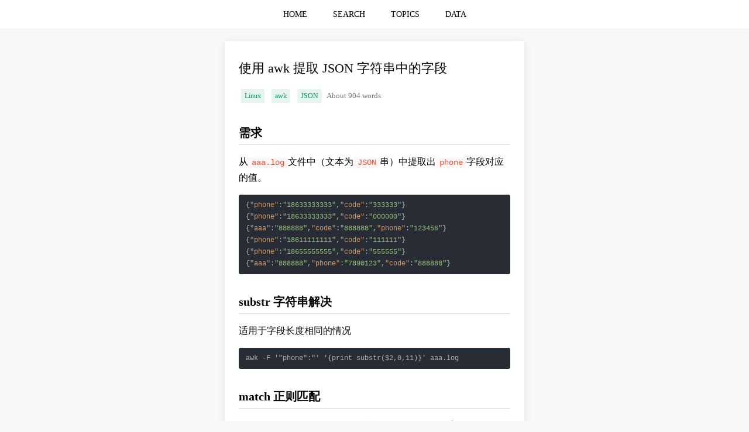

--- FILE ---
content_type: text/html;charset=UTF-8
request_url: https://www.zhangbj.com/p/466.html
body_size: 12566
content:
<!DOCTYPE html>
<html lang="en">
<head>
    
    <meta charset="UTF-8"/>
    
        <title>使用 awk 提取 JSON 字符串中的字段 | 程序员技术之旅</title>
        <meta name="keywords" content="使用 awk 提取 JSON 字符串中的字段 Linux,awk,JSON"/>
        <meta name="description" content="需求
从aaa.log文件中（文本为JSON串）中提取出phone字段对应的值。
{&quot;phone&quot;:&quot;18633333333&quot;,&quot;code&quot;:&quot;333333&quot;}"/>
    
    
    <link rel="shortcut icon" href="/favicon.ico">
    <link rel="canonical" href="/p/466.html">
    <link rel="bookmark" href="/favicon.ico">

    <meta http-equiv="content-type" content="text/html;charset=UTF-8"/>
    <meta name="viewport"
          content="width=device-width, user-scalable=no, initial-scale=1.0, maximum-scale=1.0, minimum-scale=1.0"/>
    <meta http-equiv="X-UA-Compatible" content="ie=edge,chrome=1"/>
    <meta name="referrer" content="always">
    <meta name="copyright" content="程序员技术之旅"/>
    <meta name="apple-mobile-web-app-title" content="程序员技术之旅"/>
    <meta name="author" content="fendoudebb"/>
    <meta name="robots" content="all"/>
    
        <meta name="google-site-verification" content="Q6qlBBHYlFq8K0QMSvdg_cVVzoG5-Gco4TJduxP1psE"/>
    
        <meta name="baidu-site-verification" content="KrDGuKInJ7"/>
    
        <meta name="shenma-site-verification" content="f53e4e6cd9a517e05645dc69fddc2ddb_1552547177"/>
    
        <meta name="360-site-verification" content="0cde129f5662524ad3bc1ed9d76708ad"/>
    
        <meta name="sogou_site_verification" content="uJYpRkTzvU"/>
    
        <meta name="msvalidate.01" content="BEC970CC8D6ECFB653FCE663E3911D51"/>
    
    <meta name="google" value="notranslate"/>
    <meta name="renderer" content="webkit|ie-comp|ie-stand"/>
    <meta name="force-rendering" content="webkit"/>
    <meta http-equiv="Cache-Control" content="no-siteapp"/>
    <meta name="screen-orientation" content="landscape/portrait"/>
    <meta name="full-screen" content="yes"/>
    <meta name="imagemode" content="force"/>
    <meta name="browsermode" content="application"/>
    <meta name="nightmode" content="disable"/>
    <meta name="layoutmode" content="fitscreen"/>
    <meta name="wap-font-scale" content="no"/>
    <meta name="x5-orientation" content="landscape/portrait"/>
    <meta name="x5-fullscreen" content="true"/>
    <meta name="x5-page-mode" content="app"/>
    <meta name="apple-mobile-web-app-capable" content="yes"/>
    <meta name="apple-mobile-web-app-status-bar-style" content="black"/>
    <meta name="theme-color" content="#4CAF50"/>
    <meta name="mobile-web-app-capable" content="yes"/>

    
        <link rel="stylesheet" href="https://cdnjs.cloudflare.com/ajax/libs/highlight.js/10.7.3/styles/atom-one-dark.min.css" media="none"
              onload="if(media!='all')media='all'">
        <noscript>
            <link rel="stylesheet" href="https://cdnjs.cloudflare.com/ajax/libs/highlight.js/10.7.3/styles/atom-one-dark.min.css">
        </noscript>
    

    <style>
        * {
            box-sizing: border-box;
            -webkit-tap-highlight-color: rgba(0, 0, 0, 0);
        }

        html, body {
            margin: 0;
            padding: 0;
        }

        body {
            height: 100vh;
        }

        ::selection {
            background:#4CAF50;
            color:white;
        }

        ::-moz-selection {
            background:#4CAF50;
            color:white;
        }

        ::-webkit-selection {
            background:#4CAF50;
            color:white;
        }

        ::-webkit-scrollbar {
            width: .5rem;
            height: .5rem;
            background: hsla(0, 0%, 100%, 0.6);
        }

        ::-webkit-scrollbar-track {
            border-radius: 0;
        }

        ::-webkit-scrollbar-thumb {
            background-color: rgba(95, 95, 95, .4);
            transition: all .2s;
            border-radius: .5rem;
        }

        ::-webkit-scrollbar-thumb:hover {
            background-color: rgba(95, 95, 95, .7);
        }

        html {
            height: 100%;
            overflow-y: scroll;
            margin: 0;
            padding: 0;
        }

        :root {
            overflow-y: auto;
            overflow-x: hidden;
        }

        :root body {
            position: absolute;
        }

        body {
            width: 100vw;
            background-color: #F8F8F8;
        }

        hr {
            height: 1px;
            border: none;
            border-top: 1px solid #F0F0F0;
            margin: 0 0 20px 0;
        }

        ul, ol, li {
            list-style: none;
            margin: 0;
            padding: 0;
        }

        button {
            outline: none;
        }

        a {
            -webkit-tap-highlight-color: transparent;
            -webkit-user-select: none;
            -moz-user-select: none;
        }

        .main {
            text-align: center;
        }

        .content {
            display: inline-block;
            text-align: left;
            width: 65%;
            max-width: 65%;
        }

        @media (min-width: 1920px) {
            .content {
                width: 35%;
                max-width: 35%;
            }
        }

        @media (max-width: 1920px) {
            .content {
                width: 35%;
                max-width: 35%;
            }
        }

        @media (max-width: 1440px) {
            .content {
                width: 45%;
                max-width: 45%;
            }
        }

        @media (max-width: 1366px) {
            .content {
                width: 40%;
                max-width: 40%;
            }
        }

        @media (max-width: 1024px) {
            .content {
                width: 50%;
                max-width: 50%;
            }
        }

        @media (max-width: 750px) {
            .content {
                width: 100%;
                max-width: 100%;
            }
        }

        .shadow {
            border-radius: 2px;
            -webkit-box-shadow: 0 2px 12px 0 rgba(0, 0, 0, .1);
            -moz-box-shadow: 0 2px 12px 0 rgba(0, 0, 0, .1);
            box-shadow: 0 2px 12px 0 rgba(0, 0, 0, .1);
            background-color: white;
        }
    </style>

    <script>
        let name = "\u7A0B\u5E8F\u5458\u6280\u672F\u4E4B\u65C5";
        let github = "https:\/\/github.com\/fendoudebb\/LiteNote";
        console.log(`${name}\n\nGitHub: ${github}\n\n`)
    </script>

    
        
            
                <script>
                    var _hmt = _hmt || [];
                    (function () {
                        var hm = document.createElement("script");
                        hm.src = "https://hm.baidu.com/hm.js?350b9cd599fb3ba34573919ce45ec3a9";
                        var s = document.getElementsByTagName("script")[0];
                        s.parentNode.insertBefore(hm, s);
                    })();
                </script>
                <script>
                    (function () {
                        var bp = document.createElement('script');
                        var curProtocol = window.location.protocol.split(':')[0];
                        if (curProtocol === 'https') {
                            bp.src = 'https://zz.bdstatic.com/linksubmit/push.js';
                        } else {
                            bp.src = 'http://push.zhanzhang.baidu.com/push.js';
                        }
                        var s = document.getElementsByTagName("script")[0];
                        s.parentNode.insertBefore(bp, s);
                    })();
                </script>
            
            
        
    
        
            
            
                <script async src="https://www.googletagmanager.com/gtag/js?id=UA-117165778-2"></script>
                <script>
                    window.dataLayer = window.dataLayer || [];
                    function gtag() {
                        dataLayer.push(arguments);
                    }
                    gtag('js', new Date());
                    gtag('config', 'UA-117165778-2');
                </script>
            
        
    


    <style>
    .shadow {
        border-radius: 2px;
        -webkit-box-shadow: 0 2px 12px 0 rgba(0, 0, 0, .1);
        -moz-box-shadow: 0 2px 12px 0 rgba(0, 0, 0, .1);
        box-shadow: 0 2px 12px 0 rgba(0, 0, 0, .1);
        background-color: white;
        margin-bottom: 8px;
        padding: 16px 24px;
        word-wrap: break-word;
    }

    .table-area {
        overflow-x: auto;
    }

    table {
        border-collapse: collapse; /*使用单一线条的边框*/
        margin: 10px auto;
        table-layout: fixed;
        word-break: break-word;
        empty-cells: show; /*单元格无内容依旧绘制边框*/
        min-width: 100%;
        border-color: grey;
        text-align: center;
    }

    table td, table th {
        white-space: nowrap; /*表头内容强制在一行显示*/
        border: 1px solid #e9eaec;
        height: 30px;
        padding-left: 10px;
        padding-right: 10px;
        color: #495060;
        font-size: 12px;
    }

    table th {
        background-color: #F8F8F9;
    }

    table tr:nth-child(odd) {
        background: #fff;
    }

    table tr:nth-child(even) {
        background: #F8F8F9;
    }

    table tr:hover {
        background: #efefef;
    }

    .content ul li {
        list-style-type: disc;
        margin: 0 16px 16px 20px;
    }

    .content ol li {
        list-style-type: decimal;
        margin: 0 16px 16px 20px;
    }

    .content li ol, .content li ul {
        margin: 10px 0;
    }

    .content li li {
        list-style-type: circle;
    }

    .content li li li {
        list-style-type: square;
    }

    pre {
        overflow-y: hidden;
        overflow-x: auto;
    }

    code {
        padding: 1px;
        border-radius: 2px;
        font-family: Menlo, Monaco, Consolas, Courier New, monospace;
        font-size: 14px;
        background-color: #fff5f5;
        color: #ff502c;
    }

    code::before, code::after {
        letter-spacing: -.2em;
        content: "\00a0";
    }

    pre code {
        background: rgba(27, 31, 35, .05);
        border-radius: 3px;
        white-space: pre;
        word-wrap: normal;
        padding: 8px 12px !important;
        line-height: 20px;
        font-size: 12px;
    }

    pre code::before, pre code::after {
        letter-spacing: 0;
        content: '';
    }

    pre {
        position: relative
    }

    pre:hover .hljs-button {
        display: block
    }

    .content p {
        line-height: 26px;
        margin: 16px 0;
    }

    blockquote {
        margin: 14px 0;
        padding: 10px 20px 10px 15px;
        font-size: 14px;
        border-left: 3px solid #4CAF50;
        background-color: #e7f6ed;
        color: rgb(136, 136, 136);
    }

    blockquote p {
        line-height: 1.6;
        word-wrap: break-word;
        margin: 0;
    }

    h1 {
        font-size: 22px;
        font-weight: 400;
        margin: 16px 0;
    }

    h2 {
        font-size: 20px;
        padding-bottom: 8px;
        margin-top: 35px;
        margin-bottom: 10px;
        border-bottom: 1px solid rgb(221, 221, 221);
        line-height: 1.225;
    }

    h3 {
        font-size: 18px;
        margin-top: 35px;
        margin-bottom: 10px;
    }

    img {
        display: block;
        margin: 12px auto;
        max-width: 100%;
        cursor: zoom-in;
        cursor: -moz-zoom-in;
        cursor: -webkit-zoom-in;
    }

    summary {
        cursor: pointer;
        outline: none;
    }

    .hljs-button {
        display: none;
        position: absolute;
        right: 4px;
        top: 4px;
        font-size: 12px;
        color: white;
        padding: 2px 8px;
        margin: 2px;
        cursor: pointer;
    }

    .text-secondary {
        font-size: .8rem !important;
        color: #6c757d !important;
    }

    .badge-a {
        display: inline-block;
        font-size: 0.75rem;
        color: #00965e;
        padding: 0 .375rem;
        height: 1.5rem;
        line-height: 1.5rem;
        border-radius: .1875rem;
        background-color: rgba(0, 150, 94, .1);
        text-decoration: none;
        margin: .25rem !important;
    }

    .badge-a:hover {
        color: #004a2e;
        background-color: rgba(0, 150, 94, .2);
    }

    img {
        display: block;
        margin: 12px auto;
        max-width: 100%;
        cursor: zoom-in;
        cursor: -moz-zoom-in;
        cursor: -webkit-zoom-in;
    }

    .bg-img {
        display: -webkit-box;
        -webkit-box-align: center;
        -webkit-box-pack: center;
        -moz-box-align: center;
        -moz-box-pack: center;
        position: fixed;
        top: 0;
        left: 0;
        height: 100%;
        width: 100%;
        z-index: 99999999;
        background: rgba(255, 255, 255, 0.8);
        overflow: auto;
    }

    .zoom-in {
        cursor: -moz-zoom-in;
        cursor: -webkit-zoom-in;
        cursor: zoom-in;
    }

    .zoom-out {
        max-width: none;
        cursor: -moz-zoom-out;
        cursor: -webkit-zoom-out;
        cursor: zoom-out;
    }

    .post-navigation {
        display: flex;
        gap: 10px;
    }

    .post-navigation-item {
        flex: 1;
        min-width: 0;
        line-clamp: 2;
    }
</style>

</head>
<body>
<style>
    .header {
        height: auto;
        background-color: white;
        min-height: 48px;
        line-height: 48px;
        text-align: center;
    }

    .header ul {
        display: inline-block;
    }

    .header li {
        display: inline-block;
        transition: border-color .3s, background-color .3s, color .3s;
    }

    .header li:hover {
        background-color: #fafafa;
        /*background-color: #e4e6e8;*/
    }

    .header li:hover a {
        color: #4CAF50;
    }

    .header ul li a {
        display: inline-block;
        padding: 0 20px;
        font-size: 14px;
        text-decoration: none;
        color: black;
    }

    .header a:active {
        color: #4CAF50;
    }
</style>
<div class="header">
    <ul>
        <li>
            <a href="/" title="HOME">HOME</a>
        </li>
        <li>
            <a href="/search.html" title="SEARCH">SEARCH</a>
        </li>
        <li>
            <a href="/topics.html" title="TOPICS">TOPICS</a>
        </li>
        <li>
            <a href="/data.html" title="DATA">DATA</a>
        </li>
    </ul>
</div>
<hr>

<div class="main">
    <div class="content">
        <div class="shadow">
            <h1>使用 awk 提取 JSON 字符串中的字段</h1>
            
                <a href="/topic/Linux.html" class="badge-a" title="Linux">Linux</a>
            
                <a href="/topic/awk.html" class="badge-a" title="awk">awk</a>
            
                <a href="/topic/JSON.html" class="badge-a" title="JSON">JSON</a>
            
            <span class="text-secondary">About 904 words</span>
            <!--            <hr>-->
            <div><h2>需求</h2>
<p>从<code>aaa.log</code>文件中（文本为<code>JSON</code>串）中提取出<code>phone</code>字段对应的值。</p>
<pre><code class="language-json">{"phone":"18633333333","code":"333333"}
{"phone":"18633333333","code":"000000"}
{"aaa":"888888","code":"888888","phone":"123456"}
{"phone":"18611111111","code":"111111"}
{"phone":"18655555555","code":"555555"}
{"aaa":"888888","phone":"7890123","code":"888888"}</code></pre>
<h2>substr 字符串解决</h2>
<p>适用于字段长度相同的情况</p>
<pre><code class="language-shell">awk -F '"phone":"' '{print substr($2,0,11)}' aaa.log</code></pre>
<h2>match 正则匹配</h2>
<p>正则：<code>\"([^\"]*)\"</code>，匹配后取数组<code>a</code>第<code>0</code>个元素。</p>
<pre><code class="language-shell">awk -F '"phone":' 'match($2,/\"([^\"]*)\"/,a){print a[0]}' aaa.log</code></pre>
<p>输出，带双引号：</p>
<pre><code class="language-shell">"18633333333"
"18633333333"
"123456"
"18611111111"
"18655555555"
"7890123"</code></pre>
<h2>match 正则匹配方法二</h2>
<p>正则：<code>\"([^\"]*)\"</code>，匹配后取数组<code>a</code>第<code>1</code>个元素。</p>
<pre><code class="language-shell">awk -F '"phone":' 'match($2,/\"([^\"]*)\"/,a){print a[1]}' aaa.log</code></pre>
<p>输出，不带双引号：</p>
<pre><code class="language-shell">18633333333
18633333333
123456
18611111111
18655555555
7890123</code></pre>
<h2>补充</h2>
<p>执行<code>matc</code>h匹配时可能有警告信息如下，原因是<code>awk</code>版本<code>5.0.0</code>之后会有此提示信息，<code>4.2.1</code>版本无此警告信息。</p>
<pre><code class="language-shell">awk: cmd. line:1: warning: regexp escape sequence `\"' is not a known regexp operator</code></pre>
</div>

            <div style="margin-top: 1.25rem">
                <span class="text-secondary">Views: 12,053 · Posted: 2019-10-28</span>
            </div>
            <p style="text-align: center;color: #8a8a8a;margin: 50px 0 30px 0">
                ———&nbsp&nbsp&nbsp&nbsp&nbsp&nbsp&nbsp&nbsp <span>Thanks for Reading</span> &nbsp&nbsp&nbsp&nbsp&nbsp&nbsp&nbsp&nbsp———
            </p>
            <style>
    .star-link {
        color: #8a8a8a;
        display: block;
        text-align: center;
        margin-bottom: 30px;
        text-decoration: none;
    }

    .star-link:visited {
        color: #8a8a8a;
    }

    .promotion-img {
        display: block;
        margin: 12px auto;
        max-width: 100%;
    }
</style>

    <p style="text-align: center;margin-bottom: 20px;color: red;">
        <strong>Give me a Star, Thanks:)</strong>
    </p>
    <a href="https://github.com/fendoudebb/LiteNote" class="star-link" target="_blank">https://github.com/fendoudebb/LiteNote</a>

<p style="text-align: center;margin-bottom: 30px;color: red;">
    <strong>扫描下方二维码关注公众号和小程序↓↓↓</strong>
</p>
<img src="/qrcode.png" alt="扫描下方二维码关注公众号和小程序↓↓↓" class="promotion-img">

        </div>

        <style>
    .list-widget {
        margin-bottom: 8px;
        padding: 0 24px;
    }

    .list-widget-section {
        border-bottom: 1px solid #4CAF50;
        padding: 16px 24px 12px 24px;
    }

    .list-widget-title {
        font-size: 14px;
        font-weight: bold;
        vertical-align: text-top;
    }

    .list-widget-action {
        float: right;
        color: #8a8a8a;
        font-size: 12px;
        text-decoration: none;
        line-height: 22px;
        max-height: 44px;
        cursor: pointer;
    }

    .list-widget ul, .list-widget li {
        list-style: none !important;
        margin: 0 !important;
        padding: 0 !important;
    }

    .list-widget li {
        transition: border-color .3s, background-color .3s, color .3s;
        padding: 8px 24px !important;
        margin: 0 -24px !important;
        outline: 0 !important;
    }

    .list-widget li:hover {
        background-color: #EFEEEE;
    }

    .list-widget li:not(:last-child) {
        border-bottom: 1px dashed #8a8a8a;
    }

    .list-widget li a {
        display: block;
        color: #8a8a8a;
        text-decoration: none;
        line-height: 22px;
        max-height: 44px;
        overflow: hidden;
        word-wrap: break-word;
    }

    .list-widget li span {
        font-size: 12px;
        line-height: 22px;
        color: #8a8a8a;
        display: block;
        white-space: nowrap;
        overflow: hidden;
        text-overflow: ellipsis
    }

    .list-widget a:active {
        color: #999;
    }

    .list-widget a:hover span {
        color: #000000;
    }
</style>


        <div>
            <div>
                <div class="shadow list-widget-section" style="margin-bottom: 0">
                    <span class="list-widget-title">Prev Post</span>
                </div>
                <ul class="shadow list-widget">
                    <li>
                        <a href="/p/465.html" title="Linux 增加磁盘空间">
                            <span>Linux 增加磁盘空间</span>
                        </a>
                    </li>
                </ul>
            </div>
            <div>
                <div class="shadow list-widget-section" style="margin-bottom: 0">
                    <span class="list-widget-title">Next Post</span>
                </div>
                <ul class="shadow list-widget">
                    <li>
                        <a href="/p/467.html" title="Windows 后台启动 Nginx、Redis、MongoDB、php-fpm">
                            <span>Windows 后台启动 Nginx、Redis、MongoDB、php-fpm</span>
                        </a>
                    </li>
                </ul>
            </div>
        </div>

        
    <div id="gauge-chart" style="height: 300px;margin-bottom: 10px;padding: 1px" class="shadow"></div>
    <div id="pie-chart" style="height: 400px;margin-bottom: 10px;padding: 1px" class="shadow"></div>
    <div id="topic-chart" style="height: 300px;margin-bottom: 10px;padding: 1px" class="shadow"></div>
    <div id="topic-scatter-chart" style="height: 300px;margin-bottom: 10px;padding: 1px" class="shadow"></div>
    <script>
        document.addEventListener('DOMContentLoaded', ev => {
            const loadECharts = () => {
                return new Promise((resolve, reject) => {
                    const script = document.createElement('script');
                    script.referrerPolicy = 'no-referrer';
                    script.crossOrigin = 'anonymous';
                    script.src = "https:\/\/cdnjs.cloudflare.com\/ajax\/libs\/echarts\/6.0.0\/echarts.min.js";
                    script.onload = () => resolve();
                    script.onerror = () => reject(new Error('ECharts loads on error'))
                    document.body.appendChild(script);
                });
            };
            loadECharts()
                .then(() => {
                    if (typeof echarts !== 'undefined') {
                        try {
                            const gaugeChartDom = document.getElementById('gauge-chart');
                            var gaugeChart = echarts.init(gaugeChartDom);
                            const progressStats = {"yearCount":27,"monthCount":27,"dayCount":1};
                            if (Object.keys(progressStats).length === 0) {
                                return;
                            }
                            const now = new Date();
                            const lastDayOfMonth = new Date(now.getFullYear(), now.getMonth(), 0).getDate();
                            const daysInYear = new Date(now.getFullYear(), 2, 0).getDate() === 29 ? 366 : 365;
                            const gaugeData = [
                                {
                                    value: (progressStats.yearCount / daysInYear),
                                    name: now.getFullYear(),
                                    title: {
                                        offsetCenter: ['0%', `-60%`],
                                    },
                                    detail: {
                                        valueAnimation: true,
                                        offsetCenter: ['0%', `-40%`],
                                        formatter: function (value) {
                                            return `${(value*daysInYear).toFixed(0)}/${daysInYear}`;
                                        }
                                    }
                                },
                                {
                                    value: progressStats.monthCount / lastDayOfMonth,
                                    name: echarts.time.format(now, '{MMM}', false),
                                    title: {
                                        offsetCenter: ['0%', `-15%`]
                                    },
                                    detail: {
                                        valueAnimation: true,
                                        offsetCenter: ['0%', `5%`],
                                        formatter: function (value) {
                                            return `${(value*lastDayOfMonth).toFixed(0)}/${lastDayOfMonth}`;
                                        }
                                    }
                                },
                                {
                                    value: progressStats.dayCount,
                                    name: now.getDate(),
                                    title: {
                                        offsetCenter: ['0%', `30%`]
                                    },
                                    detail: {
                                        valueAnimation: true,
                                        offsetCenter: ['0%', `50%`],
                                        formatter: function (value) {
                                            return `${value}/1`;
                                        }
                                    }
                                }
                            ];
                            const option = {
                                color: ['#4CAF50', '#FFE50B', '#fc0006',],
                                tooltip: {},
                                animationDuration: 10000,
                                series: [{
                                    type: 'gauge',
                                    radius: '90%',
                                    min: 0,
                                    max: 1,
                                    startAngle: 90,
                                    endAngle: -270,
                                    pointer: {
                                        show: false
                                    },
                                    progress: {
                                        show: true,
                                        overlap: false,
                                        roundCap: true,
                                        clip: false,
                                        itemStyle: {
                                            borderWidth: 1,
                                            borderColor: '#464646'
                                        }
                                    },
                                    axisLine: {
                                        lineStyle: {
                                            width: 20
                                        }
                                    },
                                    splitLine: {
                                        show: false,
                                        distance: 0,
                                        length: 10
                                    },
                                    axisTick: {
                                        show: false
                                    },
                                    axisLabel: {
                                        show: false,
                                        distance: 50,
                                    },
                                    data: gaugeData,
                                    title: {
                                        fontSize: 16,
                                        fontWeight: 'bolder',
                                    },
                                    detail: {
                                        height: 14,
                                        fontSize: 14,
                                        color: 'inherit',
                                        borderColor: 'inherit',
                                        borderRadius: 20,
                                        borderWidth: 1,
                                    },
                                    tooltip: {
                                        valueFormatter: (value, dataIndex) => {
                                            return `${(value*100).toFixed(0)}%`
                                        },
                                    },
                                }],
                            }
                            gaugeChart.setOption(option);
                        } catch (err) {
                            console.log(err)
                        }

                        const yearlyStats = [{"year":2019,"count":492},{"year":2020,"count":206},{"year":2021,"count":310},{"year":2022,"count":343},{"year":2023,"count":296},{"year":2024,"count":159},{"year":2025,"count":187},{"year":2026,"count":27}];
                        try {
                            const pieChartDom = document.getElementById('pie-chart');
                            var pieChart = echarts.init(pieChartDom);
                            const totalPosts = yearlyStats.reduce((acc, cur) => acc + cur.count, 0);
                            const option = {
                                title: {
                                    text:  "Annual Updates",
                                    left: 20,
                                },
                                tooltip: {
                                    valueFormatter: function (value) {
                                        return `${value}/${totalPosts} (${(value*100/totalPosts).toFixed(2)}%)`
                                    },
                                },
                                legend: {
                                    type: 'scroll',
                                    // orient: 'vertical',
                                    left: '10%',
                                    right: '10%',
                                    bottom: 5,
                                },
                                series: [{
                                    name: "Annual Updates",
                                    type: 'pie',
                                    radius: '50%',
                                    selectedMode: 'single',
                                    data: yearlyStats.map(item=>({
                                        value: item.count,
                                        name: item.year,
                                    })).reverse(),
                                    label: {
                                        formatter: '{b|{b}}\n{hr|}\n{c|{c}}',
                                        backgroundColor: '#F6F8FC',
                                        borderColor: '#8C8D8E',
                                        borderWidth: 1,
                                        borderRadius: 4,
                                        rich: {
                                            b: {
                                                align: 'center',
                                                color: '#4C5058',
                                                fontSize: 14,
                                                fontWeight: 'bold',
                                                lineHeight: 33,
                                                padding: 10,
                                            },
                                            hr: {
                                                borderColor: '#8C8D8E',
                                                width: '100%',
                                                borderWidth: 1,
                                                height: 0
                                            },
                                            c: {
                                                align: 'center',
                                                color: '#4CAF50',
                                                lineHeight: 22,
                                                padding: 10,
                                            },
                                        }
                                    },
                                }],
                            }
                            pieChart.setOption(option);
                        } catch (err) {
                            console.log(err)
                        }

                        const monthlyStats = [{"topic":"awk","year":2019,"month":8,"monthCount":6,"cumulativeCount":6},{"topic":"awk","year":2019,"month":10,"monthCount":1,"cumulativeCount":7},{"topic":"JSON","year":2019,"month":4,"monthCount":2,"cumulativeCount":2},{"topic":"JSON","year":2019,"month":6,"monthCount":1,"cumulativeCount":3},{"topic":"JSON","year":2019,"month":10,"monthCount":1,"cumulativeCount":4},{"topic":"JSON","year":2020,"month":3,"monthCount":2,"cumulativeCount":6},{"topic":"JSON","year":2020,"month":5,"monthCount":1,"cumulativeCount":7},{"topic":"JSON","year":2020,"month":11,"monthCount":2,"cumulativeCount":9},{"topic":"JSON","year":2021,"month":1,"monthCount":1,"cumulativeCount":10},{"topic":"JSON","year":2024,"month":9,"monthCount":2,"cumulativeCount":12},{"topic":"JSON","year":2025,"month":1,"monthCount":1,"cumulativeCount":13},{"topic":"JSON","year":2025,"month":9,"monthCount":1,"cumulativeCount":14},{"topic":"JSON","year":2026,"month":1,"monthCount":2,"cumulativeCount":16},{"topic":"Linux","year":2019,"month":3,"monthCount":16,"cumulativeCount":16},{"topic":"Linux","year":2019,"month":4,"monthCount":22,"cumulativeCount":38},{"topic":"Linux","year":2019,"month":5,"monthCount":6,"cumulativeCount":44},{"topic":"Linux","year":2019,"month":6,"monthCount":1,"cumulativeCount":45},{"topic":"Linux","year":2019,"month":7,"monthCount":3,"cumulativeCount":48},{"topic":"Linux","year":2019,"month":8,"monthCount":17,"cumulativeCount":65},{"topic":"Linux","year":2019,"month":9,"monthCount":10,"cumulativeCount":75},{"topic":"Linux","year":2019,"month":10,"monthCount":2,"cumulativeCount":77},{"topic":"Linux","year":2020,"month":1,"monthCount":1,"cumulativeCount":78},{"topic":"Linux","year":2020,"month":5,"monthCount":1,"cumulativeCount":79},{"topic":"Linux","year":2020,"month":6,"monthCount":1,"cumulativeCount":80},{"topic":"Linux","year":2020,"month":10,"monthCount":1,"cumulativeCount":81},{"topic":"Linux","year":2020,"month":12,"monthCount":2,"cumulativeCount":83},{"topic":"Linux","year":2021,"month":1,"monthCount":1,"cumulativeCount":84},{"topic":"Linux","year":2021,"month":3,"monthCount":3,"cumulativeCount":87},{"topic":"Linux","year":2021,"month":5,"monthCount":6,"cumulativeCount":93},{"topic":"Linux","year":2022,"month":1,"monthCount":2,"cumulativeCount":95},{"topic":"Linux","year":2022,"month":4,"monthCount":1,"cumulativeCount":96},{"topic":"Linux","year":2022,"month":6,"monthCount":9,"cumulativeCount":105},{"topic":"Linux","year":2022,"month":7,"monthCount":1,"cumulativeCount":106},{"topic":"Linux","year":2023,"month":3,"monthCount":1,"cumulativeCount":107},{"topic":"Linux","year":2023,"month":7,"monthCount":6,"cumulativeCount":113},{"topic":"Linux","year":2023,"month":8,"monthCount":7,"cumulativeCount":120},{"topic":"Linux","year":2023,"month":9,"monthCount":1,"cumulativeCount":121},{"topic":"Linux","year":2024,"month":7,"monthCount":2,"cumulativeCount":123},{"topic":"Linux","year":2025,"month":9,"monthCount":1,"cumulativeCount":124},{"topic":"Linux","year":2025,"month":10,"monthCount":1,"cumulativeCount":125}];
                        const topicGroup = {};
                        const topicScatterGroup = {};
                        let dataMax = 0;
                        monthlyStats.forEach(item => {
                            const {topic, year, month, monthCount, cumulativeCount} = item;
                            dataMax = Math.max(dataMax, monthCount);
                            if (!topicGroup[topic]) {
                                topicGroup[topic] = [];
                            }
                            topicGroup[topic].push([
                                `${year}-${month}`,
                                cumulativeCount
                            ])
                            if (!topicScatterGroup[topic]) {
                                topicScatterGroup[topic] = [];
                            }
                            topicScatterGroup[topic].push([
                                `${year}-${month}`,
                                monthCount
                            ])
                        });
                        try {
                            const topicChartDom = document.getElementById('topic-chart');
                            var topicChart = echarts.init(topicChartDom);
                            const option = {
                                title: {
                                    text: "Topic Trend",
                                    left: 20,
                                },
                                color: ['#4CAF50', '#FFE50B', '#fc0006',],
                                dataZoom: [
                                    {
                                        type: 'inside'
                                    },
                                ],
                                legend: {
                                    type: 'scroll',
                                    left: 'center',
                                },
                                tooltip: {
                                    trigger: 'axis',
                                    formatter: (params) => {
                                        const param = params[0];
                                        return `${echarts.time.format(param.data[0],  '{yyyy}-{MM}', false)}<br>${param.marker}${param.seriesName}: ${param.data[1]}`;
                                    },
                                    axisPointer: {
                                        type: 'cross',
                                        label: {
                                            formatter: (params) => {
                                                if (params.axisDimension === 'x') {
                                                    return echarts.time.format(params.value,  '{yyyy}-{MM}', false)
                                                } else {
                                                    return params.value.toFixed(2);
                                                }
                                            }
                                        },
                                    },
                                },
                                grid: {
                                    show: false,
                                    left: '5%',
                                    right: '80',
                                    bottom: '15%',
                                    containLabel: true,
                                },
                                xAxis: {
                                    type: 'time',
                                    axisLabel: {
                                        formatter : '{yyyy}',
                                        hideOverlap: true,
                                    },
                                    tooltip: {
                                        show: true,
                                        position: 'top',
                                    }
                                },
                                yAxis: {
                                    type: 'value',
                                },
                                animationDuration: 3000,
                                series: Object.entries(topicGroup).sort((a, b) => {
                                    const arrA = a[1];
                                    const arrB = b[1];
                                    return arrB[arrB.length - 1][1] - arrA[arrA.length - 1][1]
                                }).map(([topic, seriesData]) => ({
                                    name: topic,
                                    type: 'line',
                                    data: seriesData,
                                    emphasis: {
                                        focus: 'series',
                                        label: {
                                            show: true,
                                        },
                                    },
                                    smooth: true,
                                    symbol: seriesData.length > 1 ? 'none' : 'emptyCircle',
                                    endLabel: {
                                        show: true,
                                        color: 'inherit',
                                        formatter: '{a}',
                                        width: 75,
                                        distance: 5,
                                        overflow: 'breakAll',
                                    },
                                    labelLayout: {
                                        moveOverlap: 'shiftY',
                                    }
                                }))
                            };
                            topicChart.setOption(option);
                        } catch (e) {
                        }
                        try {
                            const topicScatterChartDom = document.getElementById('topic-scatter-chart');
                            var topicScatterChart = echarts.init(topicScatterChartDom);
                            const topicAmount = "Topic Amount";
                            const option = {
                                title: {
                                    text: "Topic Scatter",
                                    left: 20,
                                },
                                color: ['#4CAF50', '#FFE50B', '#fc0006',],
                                dataZoom: [
                                    {
                                        type: 'inside'
                                    },
                                    {
                                        type: 'slider',
                                        left: 100,
                                        right: 150,
                                        bottom: 15,
                                        height: 20,
                                        handleLabel: {
                                            show: true,
                                        },
                                        labelFormatter: function (params) {
                                            if (params) {
                                                return echarts.time.format(params,  '{yyyy}-{MM}', false)
                                            }
                                        },
                                        textStyle: {
                                            fontSize: 10
                                        }
                                    },
                                ],
                                legend: {
                                    type: 'scroll',
                                    right: 20,
                                    top: 20,
                                    width: 200,
                                    itemWidth: 10,
                                },
                                tooltip: {
                                    formatter: (params) => {
                                        return `${echarts.time.format(params.data[0],  '{yyyy}-{MM}', false)}<br>${params.marker}${params.seriesName}: ${params.data[1]}`;
                                    },
                                },
                                grid: {
                                    left: '5%',
                                    right: '110',
                                    bottom: '15%',
                                    containLabel: true,
                                },
                                xAxis: {
                                    type: 'time',
                                    axisLabel: {
                                        formatter : '{yyyy}-{MM}',
                                        hideOverlap: true,
                                    },
                                    tooltip: {
                                        show: true,
                                        position: 'top',
                                    }
                                },
                                yAxis: {
                                    type: 'value',
                                    axisLine: {
                                        show: true,
                                    },
                                    axisTick: {
                                        show: true,
                                    },
                                    splitLine: {
                                        show: false,
                                    },
                                },
                                animationDuration: 3000,
                                visualMap: [
                                    {
                                        type: 'continuous',
                                        right: 10,
                                        top: 'middle',
                                        dimension: 1,
                                        min: 0,
                                        max: dataMax,
                                        itemWidth: 20,
                                        itemHeight: 100,
                                        align: 'right',
                                        calculable: true,
                                        text: [topicAmount],
                                        textGap: 10,
                                        inRange: {
                                            symbolSize: [10, 30]
                                        },
                                        outOfRange: {
                                            symbolSize: [10, 30],
                                            color: ['#999']
                                        },
                                        controller: {
                                            inRange: {
                                                color: ['#4CAF50']
                                            },
                                            outOfRange: {
                                                color: ['#999']
                                            }
                                        }
                                    },
                                ],
                                series: Object.entries(topicScatterGroup).sort((a, b) => {
                                    return b[1].map(arr => arr[1]).reduce((acc, cur) => acc + cur, 0)
                                        - a[1].map(arr => arr[1]).reduce((acc, cur) => acc + cur, 0)
                                }).map(([topic, seriesData]) => ({
                                    name: topic,
                                    type: 'effectScatter',
                                    data: seriesData,
                                    showEffectOn: 'emphasis',
                                }))
                            };
                            topicScatterChart.setOption(option);
                        } catch (e) {
                        }
                        window.addEventListener('resize', () => {
                            gaugeChart?.resize();
                            pieChart?.resize();
                            topicChart?.resize();
                            topicScatterChart?.resize();
                        })
                    }
                })
                .catch((err) => {
                    document.getElementById('gaugeChart-chart').style.display = 'none';
                    document.getElementById('pie-chart').style.display = 'none';
                    document.getElementById('topic-scatter-chart').style.display = 'none';
                    document.getElementById('topic-scatter-chart').style.display = 'none';
                    console.log(err)
                })
        })
    </script>



        <div>
            <div class="shadow list-widget-section" style="margin-bottom: 0">
                <span class="list-widget-title">Today In History</span>
            </div>
            <ul class="shadow list-widget">
                <li>
                    <a href="/p/1665.html" title="HTTP Content Type 和 Accept 的含义">
                        <span>HTTP Content Type 和 Accept 的含义</span>
                        <span>Views: 1,707 · Posted: 2024-01-30</span>
                    </a>
                </li>
                <li>
                    <a href="/p/1382.html" title="Spring Boot @ConfigurationProperties 配置文件映射为对象">
                        <span>Spring Boot @ConfigurationProperties 配置文件映射为对象</span>
                        <span>Views: 2,858 · Posted: 2023-01-30</span>
                    </a>
                </li>
                <li>
                    <a href="/p/1039.html" title="Docker commit 没有历史数据">
                        <span>Docker commit 没有历史数据</span>
                        <span>Views: 3,014 · Posted: 2022-01-30</span>
                    </a>
                </li>
            </ul>
        </div>
        <div>
            <div class="shadow list-widget-section" style="margin-bottom: 0">
                <span class="list-widget-title">Browsing</span>
                <span class="list-widget-action">Refresh</span>
            </div>
            <div id="post-random-hint" class="shadow" hidden="hidden" style="font-size: 12px;text-align: center;">Loading...</div>
            <ul id="post-random-ul" class="shadow list-widget">
                <li>
                    <a href="/p/598.html" title="MongoDB 集群节点 RECOVERING 故障恢复">
                        <span>MongoDB 集群节点 RECOVERING 故障恢复</span>
                        <span>Views: 7447</span>
                    </a>
                </li>
                <li>
                    <a href="/p/1090.html" title="Kubernetes 数据存储 Secret">
                        <span>Kubernetes 数据存储 Secret</span>
                        <span>Views: 2749</span>
                    </a>
                </li>
                <li>
                    <a href="/p/282.html" title="PHP 使用 Zend OPcache 字节码缓存">
                        <span>PHP 使用 Zend OPcache 字节码缓存</span>
                        <span>Views: 3986</span>
                    </a>
                </li>
                <li>
                    <a href="/p/149.html" title="Android 使用 adb wm 命令调整手机分辨率">
                        <span>Android 使用 adb wm 命令调整手机分辨率</span>
                        <span>Views: 36433</span>
                    </a>
                </li>
                <li>
                    <a href="/p/695.html" title="Spring Boot logback springProfile 区分部署环境">
                        <span>Spring Boot logback springProfile 区分部署环境</span>
                        <span>Views: 13001</span>
                    </a>
                </li>
                <li>
                    <a href="/p/915.html" title="JMeter 设置统一请求地址">
                        <span>JMeter 设置统一请求地址</span>
                        <span>Views: 3664</span>
                    </a>
                </li>
                <li>
                    <a href="/p/527.html" title="Java 中 null == 和 == null 判断是否为 null 的区别">
                        <span>Java 中 null == 和 == null 判断是否为 null 的区别</span>
                        <span>Views: 5498</span>
                    </a>
                </li>
                <li>
                    <a href="/p/1398.html" title="Spring Boot 代码中生成 MultipartFile 对象">
                        <span>Spring Boot 代码中生成 MultipartFile 对象</span>
                        <span>Views: 3424</span>
                    </a>
                </li>
                <li>
                    <a href="/p/1335.html" title="Docker 部署 Alpine Linux">
                        <span>Docker 部署 Alpine Linux</span>
                        <span>Views: 2856</span>
                    </a>
                </li>
                <li>
                    <a href="/p/901.html" title="Java jstat 监控远程服务">
                        <span>Java jstat 监控远程服务</span>
                        <span>Views: 3881</span>
                    </a>
                </li>
            </ul>
        </div>

        
            <hr>
            <script src="https://giscus.app/client.js"
        data-repo="fendoudebb/LiteNote"
        data-repo-id="R_kgDOIfiP2A"
        data-category="General"
        data-category-id="DIC_kwDOIfiP2M4CTWOa"
        data-mapping="pathname"
        data-strict="0"
        data-reactions-enabled="1"
        data-emit-metadata="0"
        data-input-position="bottom"
        data-theme="preferred_color_scheme"
        data-lang="zh-CN"
        crossorigin="anonymous"
        async>
</script>

            <hr>
        
    </div>
</div>
<style>
    .footer {
        text-align: center;
        padding: 20px;
        color: #999;
    }

    .footer p {
        margin: 0;
        padding: 0;
    }

    .footer a {
        color: #999;
        text-decoration: none;
    }

    .go-top {
        fill: #ffffff;
        border-radius: 5px;
        cursor: pointer;
        display: none;
        width: 40px;
        /*height: 20px;*/
        position: fixed;
        right: 50px;
        bottom: 50px;
        background-color: #4CAF50;
        text-align: center;
        padding: 10px 0;
    }
</style>
<footer class="footer">
    <p>
        ©2026
        <a href="https://beian.miit.gov.cn" target="_blank">沪ICP备18012661号-1</a>
        <a style="color:#4CAF50;" href="https://www.aliyun.com/minisite/goods?userCode=id54txo0" target="_blank">阿里云</a>
    </p>
    <p>
        <a href="/messages.html" title="Messages">Messages</a>
        <a href="/sitemap.xml" title="Sitemap">Sitemap</a>
        <a href="https://github.com/fendoudebb/LiteNote" target="_blank" title="GitHub">GitHub</a>
    </p>
</footer>
<div class="go-top" title="Top">
    <svg width="16" height="16" viewBox="0 0 17 17" xmlns="http://www.w3.org/2000/svg">
        <g>
            <path d="M12.036 15.59c0 .55-.453.995-.997.995H5.032c-.55 0-.997-.445-.997-.996V8.584H1.03c-1.1 0-1.36-.633-.578-1.416L7.33.29c.39-.39 1.026-.385 1.412 0l6.878 6.88c.782.78.523 1.415-.58 1.415h-3.004v7.004z"
                  fill-rule="evenodd"></path>
        </g>
    </svg>
</div>
<script>
    function loadResource(links, fnSuccess, fnError) {
        let script = document.createElement('script');
        script.onerror = function () {
            document.head.removeChild(script);
            fnError();
        };
        script.onload = fnSuccess
        script.src = links.shift();
        document.head.appendChild(script);
    }

    function autoSwitch(resourceList, success) {
        if (!resourceList.length) return;
        let resource = resourceList.shift();
        loadResource([resource], function () {
            success();
        }, function () {
            autoSwitch(resourceList);
        });
    }

    let goTop = document.querySelector(".go-top");
    window.addEventListener("scroll", function () {
        let offsetY = document.documentElement.scrollTop || document.body.scrollTop
        if (offsetY > 100)
            goTop.style.display = "block";
        else
            goTop.style.display = "none";
    });

    goTop.addEventListener("click", e => {
        e.preventDefault();
        let scrollTop = document.documentElement.scrollTop || document.body.scrollTop;
        let timer = setInterval(() => {
            scrollTop -= 100;
            window.scrollTo(0, scrollTop)
            if (scrollTop <= 0) {
                clearInterval(timer)
            }
        }, 17)
    })
</script>


<script>
    let tables = document.querySelectorAll("table");
    for (const table of tables) {
        table.outerHTML = `<div class='table-area'>${table.outerHTML}</div>`
    }

    let htmlElement = document.querySelector("html");
    let images = document.querySelectorAll("img");
    for (const image of images) {
        image.classList.add("zoom-in");
        // 点击图片放大
        image.addEventListener("click", ()=> {
            let src = image.getAttribute("src");
            let div = document.createElement("div");
            div.classList.add("bg-img");
            div.innerHTML = `<img src="${src}" class='zoom-out'>`;
            // 点击外层区域页面图片隐藏
            div.addEventListener("click", () => {
                htmlElement.style.overflowY = "scroll";
                div.remove()
            });
            document.body.appendChild(div);
            htmlElement.style.overflowY = "hidden";
        })
    }

    let pres = document.querySelectorAll("pre");
    for (let i = 0; i < pres.length; i++) {
        let id = "code" + i;
        let pre = pres[i];
        let code = pre.firstElementChild;
        code.id = id;
        pre.innerHTML += `<div class='hljs-button' title='Copy to Clipboard' onclick="doCopy(this, '${id}')">Copy</div>`;
    }

    let highlightJs = [
        
        "https://cdnjs.cloudflare.com/ajax/libs/highlight.js/10.7.3/highlight.min.js",
        "https://cdn.bootcdn.net/ajax/libs/highlight.js/10.7.3/highlight.min.js",
        
    ];
    function highlight() {
        hljs.highlightAll();
    }

    autoSwitch(highlightJs, highlight);

    function doCopy(element, id) {
        let code = document.getElementById(id);
        navigator.clipboard.writeText(code.textContent)
            .then(() => {
                element.innerHTML = "Copy Success";
                setTimeout(function () {
                    element.innerHTML = "Copy";
                }, 1000);
            })
            .catch(reason => {
                console.log("copy fail", reason);
                element.innerHTML = "Copy Fail";
                setTimeout(function () {
                    element.innerHTML = "Copy";
                }, 1000);
            })
    }

    
    let data = {
        'postId': 466
    };
    let changeRandomPostBtn = document.querySelector(".list-widget-action");
    let postRandomHint = document.querySelector("#post-random-hint");
    let postRandomUl = document.querySelector("#post-random-ul");
    let changeRandomPost = function () {
        postRandomUl.hidden = true;
        postRandomUl.innerHTML = "";
        postRandomHint.hidden = false;
        postRandomHint.innerHTML = "Loading...";
        fetch("/post/random", {
            method: "POST",
            headers: {
                "Content-Type": "application/json",
            },
            body: JSON.stringify(data),
        }).then(res => {
            return res.json()
        }).then(json => {
            if (json.code !== 0) {
                throw Error(`json code[${json.code}]`);
            }
            postRandomHint.hidden = true;
            postRandomUl.hidden = false;
            let randomPosts = json.data;
            for (const post of randomPosts) {
                let li = document.createElement("li");
                li.innerHTML = `<a href="/p/${post.id}.html" title="${post.title}"><span>${post.title}</span><span>Views: ${post.pv}</span></a>`
                postRandomUl.appendChild(li);
            }
        }).catch(err => {
            postRandomHint.innerHTML = "Load Fail";
            console.log('Request Error', err);
        })
    };
    changeRandomPostBtn.addEventListener("click", changeRandomPost);
    
</script>
</body>
</html>
